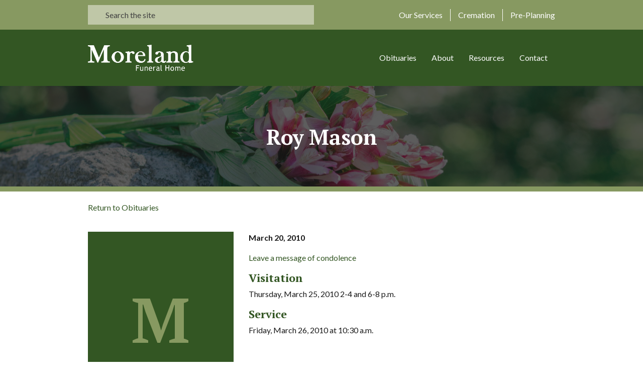

--- FILE ---
content_type: text/html; charset=UTF-8
request_url: https://morelandfuneralhome.com/obituary/roy-mason/
body_size: 7837
content:

<!DOCTYPE html>
<!--[if IE 7]>
<html class="ie ie7" lang="en-US">
<![endif]-->
<!--[if IE 8]>
<html class="ie ie8" lang="en-US">
<![endif]-->
<!--[if !(IE 7) & !(IE 8)]><!-->
<html lang="en-US">
<!--<![endif]-->

<head>
    <title>Moreland Funeral Home | Roy Mason</title>
    <meta charset="UTF-8">
    <!-- force IE out of compatability mode for any version -->
    <meta http-equiv="X-UA-Compatible" content="IE=11; IE=EDGE"/>
    <!-- force mobile view 100% -->
    <meta name="viewport" content="width=device-width, initial-scale=1.0">
    <link rel="profile" href="http://gmpg.org/xfn/11">
    <link href="https://morelandfuneralhome.com/wp-content/themes/mast/dist/img/xfavicon.ico.pagespeed.ic.qQ7biSY6NY.webp" rel="shortcut icon"/>
    <link rel="pingback" href="https://morelandfuneralhome.com/xmlrpc.php">

    
    <script src="https://kit.fontawesome.com/76053b9958.js" crossorigin="anonymous"></script>

	<meta name='robots' content='max-image-preview:large'/>
<link rel='dns-prefetch' href='//maps.googleapis.com'/>
<link rel='dns-prefetch' href='//www.google.com'/>
<link rel="alternate" title="oEmbed (JSON)" type="application/json+oembed" href="https://morelandfuneralhome.com/wp-json/oembed/1.0/embed?url=https%3A%2F%2Fmorelandfuneralhome.com%2Fobituary%2Froy-mason%2F"/>
<link rel="alternate" title="oEmbed (XML)" type="text/xml+oembed" href="https://morelandfuneralhome.com/wp-json/oembed/1.0/embed?url=https%3A%2F%2Fmorelandfuneralhome.com%2Fobituary%2Froy-mason%2F&#038;format=xml"/>
<style id='wp-img-auto-sizes-contain-inline-css' type='text/css'>img:is([sizes=auto i],[sizes^="auto," i]){contain-intrinsic-size:3000px 1500px}</style>
<link rel='stylesheet' id='styles-css' href='https://morelandfuneralhome.com/wp-content/themes/mast/dist/css/app.css' type='text/css' media='all'/>
<style id='terrapro-css-css' media='all'>.obituaries{overflow:auto}.obituaries ul{list-style:none;margin:0}.obituaries ul li{list-style:none;margin:0 0 10px 0;padding:0}.obituaries ul li .obituary_image{float:left;width:45px;margin-right:15px}.obituaries ul li .obituary_text{display:inline-block;float:left;min-width:200px;margin:0 0 10px 0}.obituaries ul li .obituary_text h3{line-height:1.5em;margin:0 0 5px 0}.clear{clear:both}.obituary_wrapper{width:100%;overflow:hidden}.obituary_photo{padding:5px;background:#fff;border:1px #ccc solid;width:auto;margin:0 20px 0 0}.obituary_photo img{width:250px}.post-meta-infos{display:none}.obituary_detail{}.obituary_detail p{line-height:1.5em;text-align:justify}.obituary_detail h1{margin:0 0 5px 0}.votive_condolence label{}.votive_condolence input{}.votive_condolence #votive_condolence{}input[type="submit"]:disabled{background:#ddd}.terrapro form{display:block;margin-bottom:20px!important}.terrapro input[type="text"]{font-size:16px;padding:10px}.terrapro input[type="submit"]{font-size:16px;padding:10px;border:0;border-radius:0;background-color:#ccc;font-size:16px;padding:10px}.tp-none{display:none}</style>
<style id='wp-emoji-styles-inline-css' type='text/css'>img.wp-smiley,img.emoji{display:inline!important;border:none!important;box-shadow:none!important;height:1em!important;width:1em!important;margin:0 .07em!important;vertical-align:-.1em!important;background:none!important;padding:0!important}</style>
<style id='classic-theme-styles-inline-css' type='text/css'>.wp-block-button__link{color:#fff;background-color:#32373c;border-radius:9999px;box-shadow:none;text-decoration:none;padding:calc(.667em + 2px) calc(1.333em + 2px);font-size:1.125em}.wp-block-file__button{background:#32373c;color:#fff;text-decoration:none}</style>
<script type="text/javascript" src="https://morelandfuneralhome.com/wp-includes/js/jquery/jquery.min.js,qver=3.7.1.pagespeed.jm.PoWN7KAtLT.js" id="jquery-core-js"></script>
<script type="text/javascript" src="https://maps.googleapis.com/maps/api/js?key=AIzaSyD3U8sEmo0zR2VTo_msXv8f2NJcr35K3xk&amp;ver=6.9" id="google-maps-js-js"></script>
<script type="text/javascript" src="https://www.google.com/recaptcha/api.js?ver=6.9" id="recaptca-js-js"></script>
<link rel="https://api.w.org/" href="https://morelandfuneralhome.com/wp-json/"/><link rel="alternate" title="JSON" type="application/json" href="https://morelandfuneralhome.com/wp-json/wp/v2/obituary/7636"/><link rel="EditURI" type="application/rsd+xml" title="RSD" href="https://morelandfuneralhome.com/xmlrpc.php?rsd"/>
<meta name="generator" content="WordPress 6.9"/>
<link rel="canonical" href="https://morelandfuneralhome.com/obituary/roy-mason/"/>
<link rel='shortlink' href='https://morelandfuneralhome.com/?p=7636'/>
<meta name="generator" content="Redux 4.5.9"/><style id='global-styles-inline-css' type='text/css'>:root{--wp--preset--aspect-ratio--square:1;--wp--preset--aspect-ratio--4-3: 4/3;--wp--preset--aspect-ratio--3-4: 3/4;--wp--preset--aspect-ratio--3-2: 3/2;--wp--preset--aspect-ratio--2-3: 2/3;--wp--preset--aspect-ratio--16-9: 16/9;--wp--preset--aspect-ratio--9-16: 9/16;--wp--preset--color--black:#000;--wp--preset--color--cyan-bluish-gray:#abb8c3;--wp--preset--color--white:#fff;--wp--preset--color--pale-pink:#f78da7;--wp--preset--color--vivid-red:#cf2e2e;--wp--preset--color--luminous-vivid-orange:#ff6900;--wp--preset--color--luminous-vivid-amber:#fcb900;--wp--preset--color--light-green-cyan:#7bdcb5;--wp--preset--color--vivid-green-cyan:#00d084;--wp--preset--color--pale-cyan-blue:#8ed1fc;--wp--preset--color--vivid-cyan-blue:#0693e3;--wp--preset--color--vivid-purple:#9b51e0;--wp--preset--gradient--vivid-cyan-blue-to-vivid-purple:linear-gradient(135deg,#0693e3 0%,#9b51e0 100%);--wp--preset--gradient--light-green-cyan-to-vivid-green-cyan:linear-gradient(135deg,#7adcb4 0%,#00d082 100%);--wp--preset--gradient--luminous-vivid-amber-to-luminous-vivid-orange:linear-gradient(135deg,#fcb900 0%,#ff6900 100%);--wp--preset--gradient--luminous-vivid-orange-to-vivid-red:linear-gradient(135deg,#ff6900 0%,#cf2e2e 100%);--wp--preset--gradient--very-light-gray-to-cyan-bluish-gray:linear-gradient(135deg,#eee 0%,#a9b8c3 100%);--wp--preset--gradient--cool-to-warm-spectrum:linear-gradient(135deg,#4aeadc 0%,#9778d1 20%,#cf2aba 40%,#ee2c82 60%,#fb6962 80%,#fef84c 100%);--wp--preset--gradient--blush-light-purple:linear-gradient(135deg,#ffceec 0%,#9896f0 100%);--wp--preset--gradient--blush-bordeaux:linear-gradient(135deg,#fecda5 0%,#fe2d2d 50%,#6b003e 100%);--wp--preset--gradient--luminous-dusk:linear-gradient(135deg,#ffcb70 0%,#c751c0 50%,#4158d0 100%);--wp--preset--gradient--pale-ocean:linear-gradient(135deg,#fff5cb 0%,#b6e3d4 50%,#33a7b5 100%);--wp--preset--gradient--electric-grass:linear-gradient(135deg,#caf880 0%,#71ce7e 100%);--wp--preset--gradient--midnight:linear-gradient(135deg,#020381 0%,#2874fc 100%);--wp--preset--font-size--small:13px;--wp--preset--font-size--medium:20px;--wp--preset--font-size--large:36px;--wp--preset--font-size--x-large:42px;--wp--preset--spacing--20:.44rem;--wp--preset--spacing--30:.67rem;--wp--preset--spacing--40:1rem;--wp--preset--spacing--50:1.5rem;--wp--preset--spacing--60:2.25rem;--wp--preset--spacing--70:3.38rem;--wp--preset--spacing--80:5.06rem;--wp--preset--shadow--natural:6px 6px 9px rgba(0,0,0,.2);--wp--preset--shadow--deep:12px 12px 50px rgba(0,0,0,.4);--wp--preset--shadow--sharp:6px 6px 0 rgba(0,0,0,.2);--wp--preset--shadow--outlined:6px 6px 0 -3px #fff , 6px 6px #000;--wp--preset--shadow--crisp:6px 6px 0 #000}:where(.is-layout-flex){gap:.5em}:where(.is-layout-grid){gap:.5em}body .is-layout-flex{display:flex}.is-layout-flex{flex-wrap:wrap;align-items:center}.is-layout-flex > :is(*, div){margin:0}body .is-layout-grid{display:grid}.is-layout-grid > :is(*, div){margin:0}:where(.wp-block-columns.is-layout-flex){gap:2em}:where(.wp-block-columns.is-layout-grid){gap:2em}:where(.wp-block-post-template.is-layout-flex){gap:1.25em}:where(.wp-block-post-template.is-layout-grid){gap:1.25em}.has-black-color{color:var(--wp--preset--color--black)!important}.has-cyan-bluish-gray-color{color:var(--wp--preset--color--cyan-bluish-gray)!important}.has-white-color{color:var(--wp--preset--color--white)!important}.has-pale-pink-color{color:var(--wp--preset--color--pale-pink)!important}.has-vivid-red-color{color:var(--wp--preset--color--vivid-red)!important}.has-luminous-vivid-orange-color{color:var(--wp--preset--color--luminous-vivid-orange)!important}.has-luminous-vivid-amber-color{color:var(--wp--preset--color--luminous-vivid-amber)!important}.has-light-green-cyan-color{color:var(--wp--preset--color--light-green-cyan)!important}.has-vivid-green-cyan-color{color:var(--wp--preset--color--vivid-green-cyan)!important}.has-pale-cyan-blue-color{color:var(--wp--preset--color--pale-cyan-blue)!important}.has-vivid-cyan-blue-color{color:var(--wp--preset--color--vivid-cyan-blue)!important}.has-vivid-purple-color{color:var(--wp--preset--color--vivid-purple)!important}.has-black-background-color{background-color:var(--wp--preset--color--black)!important}.has-cyan-bluish-gray-background-color{background-color:var(--wp--preset--color--cyan-bluish-gray)!important}.has-white-background-color{background-color:var(--wp--preset--color--white)!important}.has-pale-pink-background-color{background-color:var(--wp--preset--color--pale-pink)!important}.has-vivid-red-background-color{background-color:var(--wp--preset--color--vivid-red)!important}.has-luminous-vivid-orange-background-color{background-color:var(--wp--preset--color--luminous-vivid-orange)!important}.has-luminous-vivid-amber-background-color{background-color:var(--wp--preset--color--luminous-vivid-amber)!important}.has-light-green-cyan-background-color{background-color:var(--wp--preset--color--light-green-cyan)!important}.has-vivid-green-cyan-background-color{background-color:var(--wp--preset--color--vivid-green-cyan)!important}.has-pale-cyan-blue-background-color{background-color:var(--wp--preset--color--pale-cyan-blue)!important}.has-vivid-cyan-blue-background-color{background-color:var(--wp--preset--color--vivid-cyan-blue)!important}.has-vivid-purple-background-color{background-color:var(--wp--preset--color--vivid-purple)!important}.has-black-border-color{border-color:var(--wp--preset--color--black)!important}.has-cyan-bluish-gray-border-color{border-color:var(--wp--preset--color--cyan-bluish-gray)!important}.has-white-border-color{border-color:var(--wp--preset--color--white)!important}.has-pale-pink-border-color{border-color:var(--wp--preset--color--pale-pink)!important}.has-vivid-red-border-color{border-color:var(--wp--preset--color--vivid-red)!important}.has-luminous-vivid-orange-border-color{border-color:var(--wp--preset--color--luminous-vivid-orange)!important}.has-luminous-vivid-amber-border-color{border-color:var(--wp--preset--color--luminous-vivid-amber)!important}.has-light-green-cyan-border-color{border-color:var(--wp--preset--color--light-green-cyan)!important}.has-vivid-green-cyan-border-color{border-color:var(--wp--preset--color--vivid-green-cyan)!important}.has-pale-cyan-blue-border-color{border-color:var(--wp--preset--color--pale-cyan-blue)!important}.has-vivid-cyan-blue-border-color{border-color:var(--wp--preset--color--vivid-cyan-blue)!important}.has-vivid-purple-border-color{border-color:var(--wp--preset--color--vivid-purple)!important}.has-vivid-cyan-blue-to-vivid-purple-gradient-background{background:var(--wp--preset--gradient--vivid-cyan-blue-to-vivid-purple)!important}.has-light-green-cyan-to-vivid-green-cyan-gradient-background{background:var(--wp--preset--gradient--light-green-cyan-to-vivid-green-cyan)!important}.has-luminous-vivid-amber-to-luminous-vivid-orange-gradient-background{background:var(--wp--preset--gradient--luminous-vivid-amber-to-luminous-vivid-orange)!important}.has-luminous-vivid-orange-to-vivid-red-gradient-background{background:var(--wp--preset--gradient--luminous-vivid-orange-to-vivid-red)!important}.has-very-light-gray-to-cyan-bluish-gray-gradient-background{background:var(--wp--preset--gradient--very-light-gray-to-cyan-bluish-gray)!important}.has-cool-to-warm-spectrum-gradient-background{background:var(--wp--preset--gradient--cool-to-warm-spectrum)!important}.has-blush-light-purple-gradient-background{background:var(--wp--preset--gradient--blush-light-purple)!important}.has-blush-bordeaux-gradient-background{background:var(--wp--preset--gradient--blush-bordeaux)!important}.has-luminous-dusk-gradient-background{background:var(--wp--preset--gradient--luminous-dusk)!important}.has-pale-ocean-gradient-background{background:var(--wp--preset--gradient--pale-ocean)!important}.has-electric-grass-gradient-background{background:var(--wp--preset--gradient--electric-grass)!important}.has-midnight-gradient-background{background:var(--wp--preset--gradient--midnight)!important}.has-small-font-size{font-size:var(--wp--preset--font-size--small)!important}.has-medium-font-size{font-size:var(--wp--preset--font-size--medium)!important}.has-large-font-size{font-size:var(--wp--preset--font-size--large)!important}.has-x-large-font-size{font-size:var(--wp--preset--font-size--x-large)!important}</style>
</head>

<body class="wp-singular obituary-template-default single single-obituary postid-7636 wp-theme-mast">
    
    
        <header role="banner" class="site-header">

        <div class="utility pt-10 pb-10">
            <div class="container">
                <div class="row align-items-center">
                    <div class="col-12 col-md-6">
                        
<form method="get" action="https://morelandfuneralhome.com/" class="searchform" role="search">
    <i class="fa fa-search"></i>
    <input type="text" name="s" id="search-form-4560" value="" placeholder="Search the site"/>
</form><!-- form.search -->
                    </div>
                    <div class="col-12 col-md-6">
                        <nav class="utility-navigation">
                            <ul id="menu-utility-nav" class="menu"><li itemscope="itemscope" itemtype="https://www.schema.org/SiteNavigationElement" id="menu-item-211" class="icon-services menu-item menu-item-type-post_type menu-item-object-page menu-item-211 nav-link"><a title="Our Services" href="https://morelandfuneralhome.com/our-services/" class="nav-link">Our Services</a></li>
<li itemscope="itemscope" itemtype="https://www.schema.org/SiteNavigationElement" id="menu-item-213" class="icon-cremation menu-item menu-item-type-post_type menu-item-object-page menu-item-213 nav-link"><a title="Cremation" href="https://morelandfuneralhome.com/cremation/" class="nav-link">Cremation</a></li>
<li itemscope="itemscope" itemtype="https://www.schema.org/SiteNavigationElement" id="menu-item-212" class="icon-planning menu-item menu-item-type-post_type menu-item-object-page menu-item-212 nav-link"><a title="Pre-Planning" href="https://morelandfuneralhome.com/pre-planning/" class="nav-link">Pre-Planning</a></li>
</ul>                        </nav>
                    </div>
                </div>
            </div>
        </div>

        <div class="primary pt-30 pb-30">
            <div class="container">
                <div class="row align-items-center">
                    <div class="col-9 col-md-6 col-lg-3">
                                                    <a class="logo" href="https://morelandfuneralhome.com">
                                <img src="https://morelandfuneralhome.com/wp-content/uploads/2021/11/xmoreland-logo.png.pagespeed.ic.oR9gHUs3yZ.webp" alt=""/>
                            </a>
                                            </div>
                    <div class="col-3 col-md-6 col-lg-9 justify-content-between">
                        <nav class="primary-navigation">
                            <ul id="menu-primary-nav" class="menu"><li itemscope="itemscope" itemtype="https://www.schema.org/SiteNavigationElement" id="menu-item-296" class="menu-item menu-item-type-post_type menu-item-object-page menu-item-296 nav-link"><a title="Obituaries" href="https://morelandfuneralhome.com/obituaries/" class="nav-link">Obituaries</a></li>
<li itemscope="itemscope" itemtype="https://www.schema.org/SiteNavigationElement" id="menu-item-208" class="menu-item menu-item-type-post_type menu-item-object-page menu-item-has-children dropdown mega-dropdown menu-item-208 nav-link"><a title="About" href="https://morelandfuneralhome.com/about/" aria-haspopup="true" aria-expanded="false" class="nav-link" id="menu-item-dropdown-208">About</a>
<div aria-labelledby="menu-item-dropdown-208" id="menu-dropdown-208">
<ul class="submenu" role="menu">	<li itemscope="itemscope" itemtype="https://www.schema.org/SiteNavigationElement" id="menu-item-338" class="menu-item menu-item-type-post_type menu-item-object-page menu-item-338 nav-link"><a title="Our Locations" href="https://morelandfuneralhome.com/about/our-locations/" class="dropdown-item">Our Locations</a></li>
</ul></div>
</li>
<li itemscope="itemscope" itemtype="https://www.schema.org/SiteNavigationElement" id="menu-item-209" class="menu-item menu-item-type-post_type menu-item-object-page menu-item-has-children dropdown mega-dropdown menu-item-209 nav-link"><a title="Resources" href="https://morelandfuneralhome.com/resources/" aria-haspopup="true" aria-expanded="false" class="nav-link" id="menu-item-dropdown-209">Resources</a>
<div aria-labelledby="menu-item-dropdown-209" id="menu-dropdown-209">
<ul class="submenu" role="menu">	<li itemscope="itemscope" itemtype="https://www.schema.org/SiteNavigationElement" id="menu-item-330" class="menu-item menu-item-type-post_type menu-item-object-page menu-item-330 nav-link"><a title="Grief Support" href="https://morelandfuneralhome.com/resources/grief-support/" class="dropdown-item">Grief Support</a></li>
	<li itemscope="itemscope" itemtype="https://www.schema.org/SiteNavigationElement" id="menu-item-329" class="menu-item menu-item-type-post_type menu-item-object-page menu-item-329 nav-link"><a title="Local Shops / Hotels" href="https://morelandfuneralhome.com/resources/local-shops/" class="dropdown-item">Local Shops / Hotels</a></li>
	<li itemscope="itemscope" itemtype="https://www.schema.org/SiteNavigationElement" id="menu-item-333" class="menu-item menu-item-type-post_type menu-item-object-page menu-item-333 nav-link"><a title="Recommended Links" href="https://morelandfuneralhome.com/resources/recommended-links/" class="dropdown-item">Recommended Links</a></li>
	<li itemscope="itemscope" itemtype="https://www.schema.org/SiteNavigationElement" id="menu-item-22671" class="menu-item menu-item-type-post_type menu-item-object-page menu-item-22671 nav-link"><a title="Veteran Services" href="https://morelandfuneralhome.com/resources/veteran-services/" class="dropdown-item">Veteran Services</a></li>
</ul></div>
</li>
<li itemscope="itemscope" itemtype="https://www.schema.org/SiteNavigationElement" id="menu-item-210" class="menu-item menu-item-type-post_type menu-item-object-page menu-item-210 nav-link"><a title="Contact" href="https://morelandfuneralhome.com/contact/" class="nav-link">Contact</a></li>
</ul>                        </nav>

                        <button class="hamburger" type="button"></button>
                    </div>
                </div>
            </div>
        </div>

        <div class="mobile-menu" data-expanded="false">
            <div class="container-fluid pt-25 pb-25">
                <div class="row">
                    <div class="col-12">
                        <nav class="mobile-navigation">
                            <ul id="menu-primary-nav-1" class="menu"><li itemscope="itemscope" itemtype="https://www.schema.org/SiteNavigationElement" class="menu-item menu-item-type-post_type menu-item-object-page menu-item-296 nav-link"><a title="Obituaries" href="https://morelandfuneralhome.com/obituaries/" class="nav-link">Obituaries</a></li>
<li itemscope="itemscope" itemtype="https://www.schema.org/SiteNavigationElement" class="menu-item menu-item-type-post_type menu-item-object-page menu-item-has-children dropdown mega-dropdown menu-item-208 nav-link"><a title="About" href="https://morelandfuneralhome.com/about/" aria-haspopup="true" aria-expanded="false" class="nav-link" id="menu-item-dropdown-208">About</a>
<div aria-labelledby="menu-item-dropdown-208" id="menu-dropdown-208">
<ul class="submenu" role="menu">	<li itemscope="itemscope" itemtype="https://www.schema.org/SiteNavigationElement" class="menu-item menu-item-type-post_type menu-item-object-page menu-item-338 nav-link"><a title="Our Locations" href="https://morelandfuneralhome.com/about/our-locations/" class="dropdown-item">Our Locations</a></li>
</ul></div>
</li>
<li itemscope="itemscope" itemtype="https://www.schema.org/SiteNavigationElement" class="menu-item menu-item-type-post_type menu-item-object-page menu-item-has-children dropdown mega-dropdown menu-item-209 nav-link"><a title="Resources" href="https://morelandfuneralhome.com/resources/" aria-haspopup="true" aria-expanded="false" class="nav-link" id="menu-item-dropdown-209">Resources</a>
<div aria-labelledby="menu-item-dropdown-209" id="menu-dropdown-209">
<ul class="submenu" role="menu">	<li itemscope="itemscope" itemtype="https://www.schema.org/SiteNavigationElement" class="menu-item menu-item-type-post_type menu-item-object-page menu-item-330 nav-link"><a title="Grief Support" href="https://morelandfuneralhome.com/resources/grief-support/" class="dropdown-item">Grief Support</a></li>
	<li itemscope="itemscope" itemtype="https://www.schema.org/SiteNavigationElement" class="menu-item menu-item-type-post_type menu-item-object-page menu-item-329 nav-link"><a title="Local Shops / Hotels" href="https://morelandfuneralhome.com/resources/local-shops/" class="dropdown-item">Local Shops / Hotels</a></li>
	<li itemscope="itemscope" itemtype="https://www.schema.org/SiteNavigationElement" class="menu-item menu-item-type-post_type menu-item-object-page menu-item-333 nav-link"><a title="Recommended Links" href="https://morelandfuneralhome.com/resources/recommended-links/" class="dropdown-item">Recommended Links</a></li>
	<li itemscope="itemscope" itemtype="https://www.schema.org/SiteNavigationElement" class="menu-item menu-item-type-post_type menu-item-object-page menu-item-22671 nav-link"><a title="Veteran Services" href="https://morelandfuneralhome.com/resources/veteran-services/" class="dropdown-item">Veteran Services</a></li>
</ul></div>
</li>
<li itemscope="itemscope" itemtype="https://www.schema.org/SiteNavigationElement" class="menu-item menu-item-type-post_type menu-item-object-page menu-item-210 nav-link"><a title="Contact" href="https://morelandfuneralhome.com/contact/" class="nav-link">Contact</a></li>
</ul>                            <ul id="menu-utility-nav-1" class="menu"><li itemscope="itemscope" itemtype="https://www.schema.org/SiteNavigationElement" class="icon-services menu-item menu-item-type-post_type menu-item-object-page menu-item-211 nav-link"><a title="Our Services" href="https://morelandfuneralhome.com/our-services/" class="nav-link">Our Services</a></li>
<li itemscope="itemscope" itemtype="https://www.schema.org/SiteNavigationElement" class="icon-cremation menu-item menu-item-type-post_type menu-item-object-page menu-item-213 nav-link"><a title="Cremation" href="https://morelandfuneralhome.com/cremation/" class="nav-link">Cremation</a></li>
<li itemscope="itemscope" itemtype="https://www.schema.org/SiteNavigationElement" class="icon-planning menu-item menu-item-type-post_type menu-item-object-page menu-item-212 nav-link"><a title="Pre-Planning" href="https://morelandfuneralhome.com/pre-planning/" class="nav-link">Pre-Planning</a></li>
</ul>                            
<form method="get" action="https://morelandfuneralhome.com/" class="searchform" role="search">
    <i class="fa fa-search"></i>
    <input type="text" name="s" id="search-form-4316" value="" placeholder="Search the site"/>
</form><!-- form.search -->
                        </nav>
                    </div>
                </div>
            </div>
        </div>        
    </header>
    
    <main id="maincontent">
        <!-- Site container --><section class="module inner-hero" style="background-image: url('https://morelandfuneralhome.com/wp-content/uploads/2021/11/default-page-header-scaled.jpg')">
    <div class="overlay"></div>
    <div class="container">
        <div class="row">
            <div class="col-12 text-center">
                <h1>Roy Mason</h1>
            </div>
        </div>
    </div>

    <div class="divider"></div>
</section><div class="container">
    <div class="row">
        <div class="col-12">
            <p class="pt-20"><a href="https://morelandfuneralhome.com/obituaries/"><i class="fa fa-chevron-left"></i> Return to Obituaries</a></p>
                            <div id="fb-root"></div>
<script>(function(d,s,id){var js,fjs=d.getElementsByTagName(s)[0];if(d.getElementById(id))return;js=d.createElement(s);js.id=id;js.src="//connect.facebook.net/en_US/sdk.js#xfbml=1&version=v2.3&appId=1448448265455092";fjs.parentNode.insertBefore(js,fjs);}(document,'script','facebook-jssdk'));</script>
<style>.obituaries{overflow:auto}.obituaries ul{list-style:none;margin:0}.obituaries ul li{list-style:none;margin:0 0 10px 0;padding:0}.obituaries ul li .obituary_image{float:left;width:45px;margin-right:15px}.obituaries ul li .obituary_text{display:inline-block;float:left;min-width:200px;margin:0 0 10px 0}.obituaries ul li .obituary_text h3{line-height:1.5em;margin:0 0 5px 0}.clear{clear:both}.obituary_wrapper{width:100%;overflow:hidden}.obituary_photo{padding:5px;background:#fff;border:1px #ccc solid;width:auto;margin:0 20px 0 0}.obituary_photo img{width:250px}.post-meta-infos{display:none}.obituary_detail{}.obituary_detail p{line-height:1.5em;text-align:justify}.obituary_detail h1{margin:0 0 5px 0}.votive_condolence label{}.votive_condolence input{}.votive_condolence #votive_condolence{}input[type="submit"]:disabled{background:#ddd}.terrapro form{display:block;margin-bottom:20px!important}.terrapro input[type="text"]{font-size:16px;padding:10px}.terrapro input[type="submit"]{font-size:16px;padding:10px;border:0;border-radius:0;background-color:#ccc;font-size:16px;padding:10px}.tp-none{display:none}</style>

<article class="obituary-single container pt-20 pb-20 pl-0 pr-0">
    <div class="row">
        <div class="col-12 col-md-4">
                    <div class="no-image">M</div>
                </div>
        
        <div class="col-12 col-md-8">
            <p><strong>March 20, 2010</strong></p>

            <p><a href="https://morelandfuneralhome.com/leave-a-condolence/?obituary_id=7636">Leave a message of condolence</a></p>

                        <h3>Visitation</h3>
            <p>Thursday, March 25, 2010  2-4 and 6-8 p.m.</p>
            
                        <h3>Service</h3>
            <p>Friday, March 26, 2010 at 10:30 a.m.</p>
            
                            
                                        <div class="fb-share-button" data-href="//morelandfuneralhome.com/obituary/roy-mason/" data-layout="button_count"></div>
                                                <form method="post" target="_blank" class="pt-20">
                    <input type="hidden" id="tp_print" name="tp_print" value="1f2bbc2d8c"/><input type="hidden" name="_wp_http_referer" value="/obituary/roy-mason/"/>                    <input type="hidden" name="t" value="obituary"/>
                    <input type="hidden" name="post_id" value="7636"/>
                    <p><input type="submit" class="btn btn-primary" value="Print"/></p>
                </form>
                    </div>
        <div class="col-12 post">
            <div class="content mt-20 mb-20">
                <div class="obituary_wrapper">
                    <div class="obituary_detail">
                        
                        <p><p>MASON</p><br/>
<p>Roy D. Mason, age 80, of New Albany, OH. Went home to be with the Lord March 20, 2010. Retired auctioneer for Producers Livestock. 50 year member of Sunbury and Olentangy Western Riding Clubs. Former Plain Township Trustee. Roy enjoyed gardening and farming. Survived by daughter, Darlene (Jim) Toney and their children, Bryan (Suzanne), Kevin and Jenny; son, Dave (Barbara) and their children, Michelle (Rhett), Danielle and Brad; great-grandchildren Wyatt and Mason; sister, Fran Morris; nieces, nephews and many friends. Preceded in death by his beloved wife Juanita; parents; brothers, Charlie, Ed, Bill, Harvey and Albert; sister, Ruth Miller. Friends may call at the MORELAND FUNERAL HOME, 55 E. Schrock Road, Westerville, Thursday 2-4 and 6-8 p.m. where service will be held Friday at 10:30 a.m., Pastor Mike Brown, officiating. Interment Maplewood Cemetery. In lieu of flowers, contributions may be made to the American Cancer Society.</p><br/>
</p>
                                                    
                                                <div class="condolences border-top pt-20">
                            <h3>Condolences</h3>
                                                        <div class="condolence border-bottom">
                                <h4 class="condolence_name">Gary and Evelyn Schlarb - <em>Mar 23, 2010</em></h4>
                                <p class="condolence_text"><p>A favorite uncle. I will miss him very much. The sharing of the love of horses and gardening talks. He was dad&#8217;s Buddy and I will miss him as much as my own dad. Gary and Evelyn</p>
</p>
                            </div>
                                                        <div class="condolence border-bottom">
                                <h4 class="condolence_name">Alice (Mason) Hailey - <em>Mar 23, 2010</em></h4>
                                <p class="condolence_text"><p>Your families are in our thoughts &#038; prayers. We will miss having his smiling face &#038; laughter at the Mason family reunions. Alice &#038; Jeff</p>
</p>
                            </div>
                                                        <div class="condolence border-bottom">
                                <h4 class="condolence_name">Lynda Williams - <em>Mar 23, 2010</em></h4>
                                <p class="condolence_text"><p>Please accept our sympathy for such a great loss. Our wonderful neighbor will be so missed. I can&#8217;t imagine life without Roy&#8217;s wonderful smile and conversation on his front lawn. A sad day for our neighborhood.</p>
</p>
                            </div>
                                                    </div>
                                            </div>
                </div>
            </div>
        </div>
    </div>
</article>                        <p><a href="https://morelandfuneralhome.com/obituaries/"><i class="fa fa-chevron-left"></i> Return to Obituaries</a></p>
        </div>
    </div>
</div>

</main> <!-- # end site container -->

<footer class="site-footer">
    <div class="split">
        <div class="left image" style="background-image: url('https://morelandfuneralhome.com/wp-content/uploads/2021/11/AdobeStock_204243556.jpeg')"></div>
        <div class="right content">
            <div class="container">
                <div class="col-12 col-md-7 col-lg-7 mb-30">
                                        <div class="logo mb-30">
                        <img src="https://morelandfuneralhome.com/wp-content/uploads/2021/11/xmoreland-logo.png.pagespeed.ic.oR9gHUs3yZ.webp" alt="" class="logo"/>
                    </div>
                                        <nav class="footer-navigation">
                        <ul id="menu-footer-navigation" class="menu"><li itemscope="itemscope" itemtype="https://www.schema.org/SiteNavigationElement" id="menu-item-195" class="menu-item menu-item-type-post_type menu-item-object-page menu-item-privacy-policy menu-item-195 nav-link"><a title="Privacy Policy" href="https://morelandfuneralhome.com/privacy-policy/" class="nav-link">Privacy Policy</a></li>
<li itemscope="itemscope" itemtype="https://www.schema.org/SiteNavigationElement" id="menu-item-193" class="menu-item menu-item-type-post_type menu-item-object-page menu-item-193 nav-link"><a title="About" href="https://morelandfuneralhome.com/about/" class="nav-link">About</a></li>
<li itemscope="itemscope" itemtype="https://www.schema.org/SiteNavigationElement" id="menu-item-192" class="menu-item menu-item-type-post_type menu-item-object-page menu-item-192 nav-link"><a title="Contact" href="https://morelandfuneralhome.com/contact/" class="nav-link">Contact</a></li>
</ul>                    </nav>
                </div>
            </div>
        </div>
    </div>

    <div class="copyright pt-20 pb-20">
        <div class="container">
            <div class="row">
                <div class="col-12 text-center">
                    <p>2021 Moreland Funeral Home. All Rights Reserved</p>
                </div>
            </div>
        </div>
    </div>
</footer>

<script type="speculationrules">
{"prefetch":[{"source":"document","where":{"and":[{"href_matches":"/*"},{"not":{"href_matches":["/wp-*.php","/wp-admin/*","/wp-content/uploads/*","/wp-content/*","/wp-content/plugins/*","/wp-content/themes/mast/*","/*\\?(.+)"]}},{"not":{"selector_matches":"a[rel~=\"nofollow\"]"}},{"not":{"selector_matches":".no-prefetch, .no-prefetch a"}}]},"eagerness":"conservative"}]}
</script>
<script src="https://morelandfuneralhome.com/wp-content/themes/mast/dist/js/lib.js.pagespeed.jm.HmblwSb98S.js" defer type="text/javascript"></script>
<script type="text/javascript" id="app-js-extra">//<![CDATA[
var app_params={"tracking_values":[],"ajax_url":"https://morelandfuneralhome.com/wp-admin/admin-ajax.php","site_url":"https://morelandfuneralhome.com"};
//]]></script>
<script src="https://morelandfuneralhome.com/wp-content/themes/mast/dist/js/app.js.pagespeed.ce.k5M0THc_EQ.js" defer type="text/javascript"></script>
<script id="wp-emoji-settings" type="application/json">
{"baseUrl":"https://s.w.org/images/core/emoji/17.0.2/72x72/","ext":".png","svgUrl":"https://s.w.org/images/core/emoji/17.0.2/svg/","svgExt":".svg","source":{"concatemoji":"https://morelandfuneralhome.com/wp-includes/js/wp-emoji-release.min.js?ver=6.9"}}
</script>
<script type="module">
/* <![CDATA[ */
/*! This file is auto-generated */
const a=JSON.parse(document.getElementById("wp-emoji-settings").textContent),o=(window._wpemojiSettings=a,"wpEmojiSettingsSupports"),s=["flag","emoji"];function i(e){try{var t={supportTests:e,timestamp:(new Date).valueOf()};sessionStorage.setItem(o,JSON.stringify(t))}catch(e){}}function c(e,t,n){e.clearRect(0,0,e.canvas.width,e.canvas.height),e.fillText(t,0,0);t=new Uint32Array(e.getImageData(0,0,e.canvas.width,e.canvas.height).data);e.clearRect(0,0,e.canvas.width,e.canvas.height),e.fillText(n,0,0);const a=new Uint32Array(e.getImageData(0,0,e.canvas.width,e.canvas.height).data);return t.every((e,t)=>e===a[t])}function p(e,t){e.clearRect(0,0,e.canvas.width,e.canvas.height),e.fillText(t,0,0);var n=e.getImageData(16,16,1,1);for(let e=0;e<n.data.length;e++)if(0!==n.data[e])return!1;return!0}function u(e,t,n,a){switch(t){case"flag":return n(e,"\ud83c\udff3\ufe0f\u200d\u26a7\ufe0f","\ud83c\udff3\ufe0f\u200b\u26a7\ufe0f")?!1:!n(e,"\ud83c\udde8\ud83c\uddf6","\ud83c\udde8\u200b\ud83c\uddf6")&&!n(e,"\ud83c\udff4\udb40\udc67\udb40\udc62\udb40\udc65\udb40\udc6e\udb40\udc67\udb40\udc7f","\ud83c\udff4\u200b\udb40\udc67\u200b\udb40\udc62\u200b\udb40\udc65\u200b\udb40\udc6e\u200b\udb40\udc67\u200b\udb40\udc7f");case"emoji":return!a(e,"\ud83e\u1fac8")}return!1}function f(e,t,n,a){let r;const o=(r="undefined"!=typeof WorkerGlobalScope&&self instanceof WorkerGlobalScope?new OffscreenCanvas(300,150):document.createElement("canvas")).getContext("2d",{willReadFrequently:!0}),s=(o.textBaseline="top",o.font="600 32px Arial",{});return e.forEach(e=>{s[e]=t(o,e,n,a)}),s}function r(e){var t=document.createElement("script");t.src=e,t.defer=!0,document.head.appendChild(t)}a.supports={everything:!0,everythingExceptFlag:!0},new Promise(t=>{let n=function(){try{var e=JSON.parse(sessionStorage.getItem(o));if("object"==typeof e&&"number"==typeof e.timestamp&&(new Date).valueOf()<e.timestamp+604800&&"object"==typeof e.supportTests)return e.supportTests}catch(e){}return null}();if(!n){if("undefined"!=typeof Worker&&"undefined"!=typeof OffscreenCanvas&&"undefined"!=typeof URL&&URL.createObjectURL&&"undefined"!=typeof Blob)try{var e="postMessage("+f.toString()+"("+[JSON.stringify(s),u.toString(),c.toString(),p.toString()].join(",")+"));",a=new Blob([e],{type:"text/javascript"});const r=new Worker(URL.createObjectURL(a),{name:"wpTestEmojiSupports"});return void(r.onmessage=e=>{i(n=e.data),r.terminate(),t(n)})}catch(e){}i(n=f(s,u,c,p))}t(n)}).then(e=>{for(const n in e)a.supports[n]=e[n],a.supports.everything=a.supports.everything&&a.supports[n],"flag"!==n&&(a.supports.everythingExceptFlag=a.supports.everythingExceptFlag&&a.supports[n]);var t;a.supports.everythingExceptFlag=a.supports.everythingExceptFlag&&!a.supports.flag,a.supports.everything||((t=a.source||{}).concatemoji?r(t.concatemoji):t.wpemoji&&t.twemoji&&(r(t.twemoji),r(t.wpemoji)))});
//# sourceURL=https://morelandfuneralhome.com/wp-includes/js/wp-emoji-loader.min.js
/* ]]> */
</script>
</body>
</html>